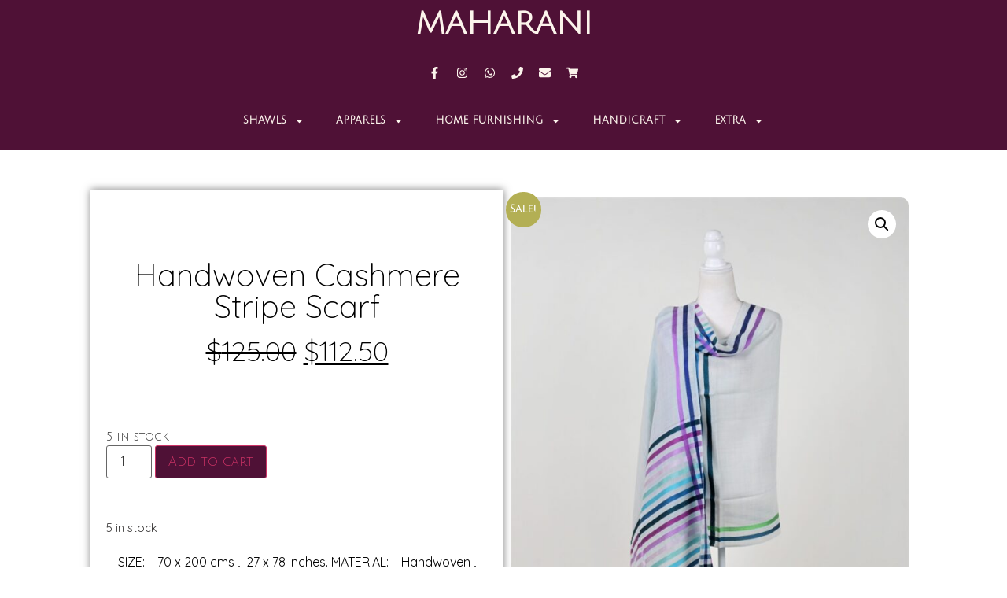

--- FILE ---
content_type: text/css
request_url: https://www.maharanishopping.com/wp-content/uploads/elementor/css/post-11069.css?ver=1751781723
body_size: 871
content:
.elementor-11069 .elementor-element.elementor-element-6c74e28{--display:flex;--flex-direction:column;--container-widget-width:100%;--container-widget-height:initial;--container-widget-flex-grow:0;--container-widget-align-self:initial;--background-transition:0.3s;}.elementor-11069 .elementor-element.elementor-element-6c74e28:not(.elementor-motion-effects-element-type-background), .elementor-11069 .elementor-element.elementor-element-6c74e28 > .elementor-motion-effects-container > .elementor-motion-effects-layer{background-color:var( --e-global-color-accent );}.elementor-11069 .elementor-element.elementor-element-6c74e28, .elementor-11069 .elementor-element.elementor-element-6c74e28::before{--border-transition:0.3s;}.elementor-11069 .elementor-element.elementor-element-5be6922{text-align:center;}.elementor-11069 .elementor-element.elementor-element-5be6922 .elementor-heading-title{color:var( --e-global-color-secondary );font-family:"Julius Sans One", Sans-serif;font-weight:600;}.elementor-11069 .elementor-element.elementor-element-9c9b308 > .elementor-container > .elementor-column > .elementor-widget-wrap{align-content:center;align-items:center;}.elementor-11069 .elementor-element.elementor-element-9c9b308:not(.elementor-motion-effects-element-type-background), .elementor-11069 .elementor-element.elementor-element-9c9b308 > .elementor-motion-effects-container > .elementor-motion-effects-layer{background-color:var( --e-global-color-accent );}.elementor-11069 .elementor-element.elementor-element-9c9b308{transition:background 0.3s, border 0.3s, border-radius 0.3s, box-shadow 0.3s;padding:5px 020px 5px 20px;}.elementor-11069 .elementor-element.elementor-element-9c9b308 > .elementor-background-overlay{transition:background 0.3s, border-radius 0.3s, opacity 0.3s;}.elementor-11069 .elementor-element.elementor-element-7ffb39be{--grid-template-columns:repeat(0, auto);--icon-size:15px;--grid-column-gap:20px;--grid-row-gap:0px;}.elementor-11069 .elementor-element.elementor-element-7ffb39be .elementor-widget-container{text-align:center;}.elementor-11069 .elementor-element.elementor-element-7ffb39be .elementor-social-icon{background-color:#69A29B00;--icon-padding:0em;}.elementor-11069 .elementor-element.elementor-element-7ffb39be .elementor-social-icon i{color:var( --e-global-color-secondary );}.elementor-11069 .elementor-element.elementor-element-7ffb39be .elementor-social-icon svg{fill:var( --e-global-color-secondary );}.elementor-11069 .elementor-element.elementor-element-7ffb39be .elementor-icon{border-radius:0px 0px 0px 0px;}.elementor-11069 .elementor-element.elementor-element-7ffb39be .elementor-social-icon:hover{background-color:rgba(0,0,0,0);}.elementor-11069 .elementor-element.elementor-element-7ffb39be .elementor-social-icon:hover i{color:rgba(255,255,255,0.96);}.elementor-11069 .elementor-element.elementor-element-7ffb39be .elementor-social-icon:hover svg{fill:rgba(255,255,255,0.96);}.elementor-11069 .elementor-element.elementor-element-7ffb39be > .elementor-widget-container{padding:10px 0px 10px 0px;}.elementor-11069 .elementor-element.elementor-element-47c0d33 .elementor-menu-toggle{margin:0 auto;background-color:#38495e;border-radius:100px;}.elementor-11069 .elementor-element.elementor-element-47c0d33 .elementor-nav-menu .elementor-item{font-family:"Julius Sans One", Sans-serif;font-size:13px;font-weight:600;text-transform:uppercase;}.elementor-11069 .elementor-element.elementor-element-47c0d33 .elementor-nav-menu--main .elementor-item{color:var( --e-global-color-secondary );fill:var( --e-global-color-secondary );}.elementor-11069 .elementor-element.elementor-element-47c0d33 .elementor-nav-menu--main .elementor-item:hover,
					.elementor-11069 .elementor-element.elementor-element-47c0d33 .elementor-nav-menu--main .elementor-item.elementor-item-active,
					.elementor-11069 .elementor-element.elementor-element-47c0d33 .elementor-nav-menu--main .elementor-item.highlighted,
					.elementor-11069 .elementor-element.elementor-element-47c0d33 .elementor-nav-menu--main .elementor-item:focus{color:#947652;fill:#947652;}.elementor-11069 .elementor-element.elementor-element-47c0d33 .elementor-nav-menu--main:not(.e--pointer-framed) .elementor-item:before,
					.elementor-11069 .elementor-element.elementor-element-47c0d33 .elementor-nav-menu--main:not(.e--pointer-framed) .elementor-item:after{background-color:#38495e;}.elementor-11069 .elementor-element.elementor-element-47c0d33 .e--pointer-framed .elementor-item:before,
					.elementor-11069 .elementor-element.elementor-element-47c0d33 .e--pointer-framed .elementor-item:after{border-color:#38495e;}.elementor-11069 .elementor-element.elementor-element-47c0d33 .elementor-nav-menu--main .elementor-item.elementor-item-active{color:#54595f;}.elementor-11069 .elementor-element.elementor-element-47c0d33 .elementor-nav-menu--dropdown a, .elementor-11069 .elementor-element.elementor-element-47c0d33 .elementor-menu-toggle{color:var( --e-global-color-secondary );}.elementor-11069 .elementor-element.elementor-element-47c0d33 .elementor-nav-menu--dropdown{background-color:var( --e-global-color-accent );}.elementor-11069 .elementor-element.elementor-element-47c0d33 .elementor-nav-menu--dropdown a:hover,
					.elementor-11069 .elementor-element.elementor-element-47c0d33 .elementor-nav-menu--dropdown a.elementor-item-active,
					.elementor-11069 .elementor-element.elementor-element-47c0d33 .elementor-nav-menu--dropdown a.highlighted,
					.elementor-11069 .elementor-element.elementor-element-47c0d33 .elementor-menu-toggle:hover{color:var( --e-global-color-primary );}.elementor-11069 .elementor-element.elementor-element-47c0d33 .elementor-nav-menu--dropdown a:hover,
					.elementor-11069 .elementor-element.elementor-element-47c0d33 .elementor-nav-menu--dropdown a.elementor-item-active,
					.elementor-11069 .elementor-element.elementor-element-47c0d33 .elementor-nav-menu--dropdown a.highlighted{background-color:rgba(255,79,79,0);}.elementor-11069 .elementor-element.elementor-element-47c0d33 .elementor-nav-menu--dropdown .elementor-item, .elementor-11069 .elementor-element.elementor-element-47c0d33 .elementor-nav-menu--dropdown  .elementor-sub-item{font-family:"Julius Sans One", Sans-serif;font-weight:600;text-transform:uppercase;}.elementor-11069 .elementor-element.elementor-element-47c0d33 .elementor-nav-menu--main .elementor-nav-menu--dropdown, .elementor-11069 .elementor-element.elementor-element-47c0d33 .elementor-nav-menu__container.elementor-nav-menu--dropdown{box-shadow:0px 0px 10px 0px rgba(0,0,0,0.09);}.elementor-11069 .elementor-element.elementor-element-47c0d33 div.elementor-menu-toggle{color:#ffffff;}.elementor-11069 .elementor-element.elementor-element-47c0d33 div.elementor-menu-toggle svg{fill:#ffffff;}@media(max-width:1024px) and (min-width:768px){.elementor-11069 .elementor-element.elementor-element-7623ea29{width:14%;}}@media(max-width:1024px){.elementor-11069 .elementor-element.elementor-element-9c9b308{padding:20px 20px 20px 20px;}.elementor-11069 .elementor-element.elementor-element-7ffb39be{--grid-column-gap:11px;}.elementor-11069 .elementor-element.elementor-element-47c0d33 .elementor-nav-menu--dropdown .elementor-item, .elementor-11069 .elementor-element.elementor-element-47c0d33 .elementor-nav-menu--dropdown  .elementor-sub-item{font-size:13px;}.elementor-11069 .elementor-element.elementor-element-47c0d33 .elementor-nav-menu--main > .elementor-nav-menu > li > .elementor-nav-menu--dropdown, .elementor-11069 .elementor-element.elementor-element-47c0d33 .elementor-nav-menu__container.elementor-nav-menu--dropdown{margin-top:56px !important;}}@media(max-width:767px){.elementor-11069 .elementor-element.elementor-element-9c9b308{padding:5px 5px 5px 05px;}.elementor-11069 .elementor-element.elementor-element-7ffb39be .elementor-widget-container{text-align:center;}.elementor-11069 .elementor-element.elementor-element-47c0d33 .elementor-nav-menu--main > .elementor-nav-menu > li > .elementor-nav-menu--dropdown, .elementor-11069 .elementor-element.elementor-element-47c0d33 .elementor-nav-menu__container.elementor-nav-menu--dropdown{margin-top:10px !important;}}

--- FILE ---
content_type: text/css
request_url: https://www.maharanishopping.com/wp-content/uploads/elementor/css/post-11057.css?ver=1751781778
body_size: 1019
content:
.elementor-11057 .elementor-element.elementor-element-6db03e6 > .elementor-container > .elementor-column > .elementor-widget-wrap{align-content:flex-start;align-items:flex-start;}.elementor-11057 .elementor-element.elementor-element-6db03e6:not(.elementor-motion-effects-element-type-background), .elementor-11057 .elementor-element.elementor-element-6db03e6 > .elementor-motion-effects-container > .elementor-motion-effects-layer{background-color:var( --e-global-color-accent );}.elementor-11057 .elementor-element.elementor-element-6db03e6{box-shadow:0px 21px 48px 0px rgba(99,115,129,0.05);transition:background 0.3s, border 0.3s, border-radius 0.3s, box-shadow 0.3s;padding:80px 0px 80px 0px;}.elementor-11057 .elementor-element.elementor-element-6db03e6 > .elementor-background-overlay{transition:background 0.3s, border-radius 0.3s, opacity 0.3s;}.elementor-11057 .elementor-element.elementor-element-3074ccc7 > .elementor-widget-wrap > .elementor-widget:not(.elementor-widget__width-auto):not(.elementor-widget__width-initial):not(:last-child):not(.elementor-absolute){margin-bottom:3px;}.elementor-11057 .elementor-element.elementor-element-3074ccc7 > .elementor-element-populated{padding:20px 20px 20px 20px;}.elementor-11057 .elementor-element.elementor-element-406de771 .elementor-heading-title{color:#ffffff;font-family:"Julius Sans One", Sans-serif;font-size:36px;font-weight:400;}.elementor-11057 .elementor-element.elementor-element-406de771 > .elementor-widget-container{margin:2px 0px 0px 0px;}.elementor-11057 .elementor-element.elementor-element-40470773{color:rgba(255,255,255,0.82);font-family:"Quicksand", Sans-serif;font-size:12px;font-weight:400;}.elementor-11057 .elementor-element.elementor-element-40470773 > .elementor-widget-container{margin:20px 0px 0px 0px;}.elementor-11057 .elementor-element.elementor-element-84ebd5f{--grid-template-columns:repeat(0, auto);--icon-size:17px;--grid-column-gap:20px;--grid-row-gap:0px;}.elementor-11057 .elementor-element.elementor-element-84ebd5f .elementor-widget-container{text-align:left;}.elementor-11057 .elementor-element.elementor-element-84ebd5f .elementor-social-icon{background-color:#69A29B00;--icon-padding:0em;}.elementor-11057 .elementor-element.elementor-element-84ebd5f .elementor-social-icon i{color:#FFFFFF;}.elementor-11057 .elementor-element.elementor-element-84ebd5f .elementor-social-icon svg{fill:#FFFFFF;}.elementor-11057 .elementor-element.elementor-element-84ebd5f .elementor-icon{border-radius:0px 0px 0px 0px;}.elementor-11057 .elementor-element.elementor-element-84ebd5f .elementor-social-icon:hover{background-color:rgba(0,0,0,0);}.elementor-11057 .elementor-element.elementor-element-84ebd5f .elementor-social-icon:hover i{color:rgba(255,255,255,0.96);}.elementor-11057 .elementor-element.elementor-element-84ebd5f .elementor-social-icon:hover svg{fill:rgba(255,255,255,0.96);}.elementor-11057 .elementor-element.elementor-element-84ebd5f > .elementor-widget-container{margin:20px 0px 0px 0px;padding:10px 0px 10px 0px;}.elementor-11057 .elementor-element.elementor-element-18fb4228 > .elementor-element-populated{padding:20px 20px 20px 20px;}.elementor-11057 .elementor-element.elementor-element-709930a0 .elementor-icon-list-items:not(.elementor-inline-items) .elementor-icon-list-item:not(:last-child){padding-bottom:calc(4px/2);}.elementor-11057 .elementor-element.elementor-element-709930a0 .elementor-icon-list-items:not(.elementor-inline-items) .elementor-icon-list-item:not(:first-child){margin-top:calc(4px/2);}.elementor-11057 .elementor-element.elementor-element-709930a0 .elementor-icon-list-items.elementor-inline-items .elementor-icon-list-item{margin-right:calc(4px/2);margin-left:calc(4px/2);}.elementor-11057 .elementor-element.elementor-element-709930a0 .elementor-icon-list-items.elementor-inline-items{margin-right:calc(-4px/2);margin-left:calc(-4px/2);}body.rtl .elementor-11057 .elementor-element.elementor-element-709930a0 .elementor-icon-list-items.elementor-inline-items .elementor-icon-list-item:after{left:calc(-4px/2);}body:not(.rtl) .elementor-11057 .elementor-element.elementor-element-709930a0 .elementor-icon-list-items.elementor-inline-items .elementor-icon-list-item:after{right:calc(-4px/2);}.elementor-11057 .elementor-element.elementor-element-709930a0 .elementor-icon-list-icon i{transition:color 0.3s;}.elementor-11057 .elementor-element.elementor-element-709930a0 .elementor-icon-list-icon svg{transition:fill 0.3s;}.elementor-11057 .elementor-element.elementor-element-709930a0{--e-icon-list-icon-size:14px;--icon-vertical-offset:0px;}.elementor-11057 .elementor-element.elementor-element-709930a0 .elementor-icon-list-item > .elementor-icon-list-text, .elementor-11057 .elementor-element.elementor-element-709930a0 .elementor-icon-list-item > a{font-family:"Quicksand", Sans-serif;font-size:12px;font-weight:400;}.elementor-11057 .elementor-element.elementor-element-709930a0 .elementor-icon-list-text{text-shadow:0px 0px 10px rgba(0,0,0,0.3);color:rgba(255,255,255,0.88);transition:color 0.3s;}.elementor-11057 .elementor-element.elementor-element-709930a0 .elementor-icon-list-item:hover .elementor-icon-list-text{color:#ffffff;}.elementor-11057 .elementor-element.elementor-element-43d1bdb .elementor-icon-list-items:not(.elementor-inline-items) .elementor-icon-list-item:not(:last-child){padding-bottom:calc(4px/2);}.elementor-11057 .elementor-element.elementor-element-43d1bdb .elementor-icon-list-items:not(.elementor-inline-items) .elementor-icon-list-item:not(:first-child){margin-top:calc(4px/2);}.elementor-11057 .elementor-element.elementor-element-43d1bdb .elementor-icon-list-items.elementor-inline-items .elementor-icon-list-item{margin-right:calc(4px/2);margin-left:calc(4px/2);}.elementor-11057 .elementor-element.elementor-element-43d1bdb .elementor-icon-list-items.elementor-inline-items{margin-right:calc(-4px/2);margin-left:calc(-4px/2);}body.rtl .elementor-11057 .elementor-element.elementor-element-43d1bdb .elementor-icon-list-items.elementor-inline-items .elementor-icon-list-item:after{left:calc(-4px/2);}body:not(.rtl) .elementor-11057 .elementor-element.elementor-element-43d1bdb .elementor-icon-list-items.elementor-inline-items .elementor-icon-list-item:after{right:calc(-4px/2);}.elementor-11057 .elementor-element.elementor-element-43d1bdb .elementor-icon-list-icon i{transition:color 0.3s;}.elementor-11057 .elementor-element.elementor-element-43d1bdb .elementor-icon-list-icon svg{transition:fill 0.3s;}.elementor-11057 .elementor-element.elementor-element-43d1bdb{--e-icon-list-icon-size:14px;--icon-vertical-offset:0px;}.elementor-11057 .elementor-element.elementor-element-43d1bdb .elementor-icon-list-item > .elementor-icon-list-text, .elementor-11057 .elementor-element.elementor-element-43d1bdb .elementor-icon-list-item > a{font-family:"Quicksand", Sans-serif;font-size:12px;font-weight:400;}.elementor-11057 .elementor-element.elementor-element-43d1bdb .elementor-icon-list-text{text-shadow:0px 0px 10px rgba(0,0,0,0.3);color:rgba(255,255,255,0.88);transition:color 0.3s;}.elementor-11057 .elementor-element.elementor-element-43d1bdb .elementor-icon-list-item:hover .elementor-icon-list-text{color:#ffffff;}.elementor-11057 .elementor-element.elementor-element-4f035c6c > .elementor-element-populated{padding:20px 20px 20px 20px;}.elementor-11057 .elementor-element.elementor-element-dda2fdc{text-align:center;}.elementor-11057 .elementor-element.elementor-element-dda2fdc .elementor-heading-title{color:#ffffff;font-family:"Quicksand", Sans-serif;font-size:16px;font-weight:400;}.elementor-11057 .elementor-element.elementor-element-dda2fdc > .elementor-widget-container{margin:2px 0px 0px 0px;}.elementor-11057 .elementor-element.elementor-element-9d956d6{--grid-template-columns:repeat(0, auto);--icon-size:29px;--grid-column-gap:14px;--grid-row-gap:0px;width:var( --container-widget-width, 102.898% );max-width:102.898%;--container-widget-width:102.898%;--container-widget-flex-grow:0;}.elementor-11057 .elementor-element.elementor-element-9d956d6 .elementor-widget-container{text-align:center;}.elementor-11057 .elementor-element.elementor-element-9d956d6 .elementor-social-icon{background-color:#69A29B00;--icon-padding:0em;}.elementor-11057 .elementor-element.elementor-element-9d956d6 .elementor-social-icon i{color:#FFFFFF;}.elementor-11057 .elementor-element.elementor-element-9d956d6 .elementor-social-icon svg{fill:#FFFFFF;}.elementor-11057 .elementor-element.elementor-element-9d956d6 .elementor-icon{border-radius:0px 0px 0px 0px;}.elementor-11057 .elementor-element.elementor-element-9d956d6 .elementor-social-icon:hover{background-color:rgba(0,0,0,0);}.elementor-11057 .elementor-element.elementor-element-9d956d6 .elementor-social-icon:hover i{color:rgba(255,255,255,0.96);}.elementor-11057 .elementor-element.elementor-element-9d956d6 .elementor-social-icon:hover svg{fill:rgba(255,255,255,0.96);}.elementor-11057 .elementor-element.elementor-element-9d956d6 > .elementor-widget-container{margin:0px 0px 0px 0px;padding:0px 0px 10px 0px;}.elementor-11057 .elementor-element.elementor-element-9d956d6.elementor-element{--flex-grow:0;--flex-shrink:0;}@media(min-width:768px){.elementor-11057 .elementor-element.elementor-element-18fb4228{width:35.811%;}.elementor-11057 .elementor-element.elementor-element-4f035c6c{width:30.424%;}}@media(max-width:1024px){.elementor-11057 .elementor-element.elementor-element-84ebd5f{--grid-column-gap:11px;}.elementor-11057 .elementor-element.elementor-element-9d956d6{--grid-column-gap:11px;}}@media(max-width:767px){.elementor-11057 .elementor-element.elementor-element-406de771{text-align:center;}.elementor-11057 .elementor-element.elementor-element-40470773{text-align:center;}.elementor-11057 .elementor-element.elementor-element-84ebd5f .elementor-widget-container{text-align:center;}.elementor-11057 .elementor-element.elementor-element-dda2fdc{text-align:center;}.elementor-11057 .elementor-element.elementor-element-9d956d6 .elementor-widget-container{text-align:center;}}

--- FILE ---
content_type: text/css
request_url: https://www.maharanishopping.com/wp-content/uploads/elementor/css/post-11304.css?ver=1752566608
body_size: 587
content:
.elementor-11304 .elementor-element.elementor-element-74246447{padding:50px 50px 50px 50px;}.elementor-bc-flex-widget .elementor-11304 .elementor-element.elementor-element-15268ad.elementor-column .elementor-widget-wrap{align-items:center;}.elementor-11304 .elementor-element.elementor-element-15268ad.elementor-column.elementor-element[data-element_type="column"] > .elementor-widget-wrap.elementor-element-populated{align-content:center;align-items:center;}.elementor-11304 .elementor-element.elementor-element-15268ad > .elementor-element-populated{box-shadow:0px 0px 10px 0px rgba(0,0,0,0.5);padding:20px 20px 20px 20px;}.elementor-11304 .elementor-element.elementor-element-457ae805{text-align:center;}.elementor-11304 .elementor-element.elementor-element-457ae805 .elementor-heading-title{color:#000000;font-family:"Quicksand", Sans-serif;font-weight:300;}.elementor-11304 .elementor-element.elementor-element-457ae805 > .elementor-widget-container{margin:0px 0px 0px 0px;}.elementor-11304 .elementor-element.elementor-element-4c618f88{text-align:center;}.elementor-11304 .elementor-element.elementor-element-4c618f88 .elementor-heading-title{color:#000000;font-family:"Quicksand", Sans-serif;font-size:35px;font-weight:300;}.elementor-11304 .elementor-element.elementor-element-4c618f88 > .elementor-widget-container{margin:0px 0px 60px 0px;}.elementor-11304 .elementor-element.elementor-element-c863b70 .cart button, .elementor-11304 .elementor-element.elementor-element-c863b70 .cart .button{background-color:var( --e-global-color-accent );transition:all 0.2s;}.elementor-11304 .elementor-element.elementor-element-c863b70 .quantity .qty{transition:all 0.2s;}.woocommerce .elementor-11304 .elementor-element.elementor-element-58becaa .stock{color:var( --e-global-color-text );font-family:var( --e-global-typography-text-font-family ), Sans-serif;font-weight:var( --e-global-typography-text-font-weight );}.elementor-11304 .elementor-element.elementor-element-6c5691ed{text-align:center;color:#000000;font-family:var( --e-global-typography-text-font-family ), Sans-serif;font-weight:var( --e-global-typography-text-font-weight );}.elementor-11304 .elementor-element.elementor-element-7538ecec > .elementor-element-populated{padding:10px 10px 10px 10px;}.woocommerce .elementor-11304 .elementor-element.elementor-element-03c2182 .woocommerce-product-gallery__trigger + .woocommerce-product-gallery__wrapper,
					.woocommerce .elementor-11304 .elementor-element.elementor-element-03c2182 .flex-viewport{border-radius:10px 10px 10px 10px;}.elementor-11304 .elementor-element.elementor-element-bee9b3f{--display:flex;--background-transition:0.3s;}.elementor-11304 .elementor-element.elementor-element-0ba29de.elementor-wc-products  ul.products{grid-column-gap:20px;grid-row-gap:40px;}.elementor-11304 .elementor-element.elementor-element-0ba29de.elementor-wc-products ul.products li.product .woocommerce-loop-product__title, .elementor-11304 .elementor-element.elementor-element-0ba29de.elementor-wc-products ul.products li.product .woocommerce-loop-category__title{font-family:"Quicksand", Sans-serif;font-weight:400;}.elementor-11304 .elementor-element.elementor-element-0ba29de.elementor-wc-products ul.products li.product .button{color:var( --e-global-color-secondary );background-color:var( --e-global-color-accent );}.woocommerce .elementor-11304 .elementor-element.elementor-element-0ba29de.elementor-wc-products .products > h2{font-family:"Quicksand", Sans-serif;font-weight:300;}.elementor-11304 .elementor-element.elementor-element-0ba29de.elementor-wc-products ul.products li.product span.onsale{display:block;}.elementor-11304 .elementor-element.elementor-element-0ba29de > .elementor-widget-container{padding:20px 20px 20px 20px;}@media(max-width:1024px){.elementor-11304 .elementor-element.elementor-element-457ae805{text-align:center;}.elementor-11304 .elementor-element.elementor-element-0ba29de.elementor-wc-products  ul.products{grid-column-gap:20px;grid-row-gap:40px;}}@media(max-width:767px){.elementor-11304 .elementor-element.elementor-element-74246447{padding:60px 20px 60px 20px;}.elementor-11304 .elementor-element.elementor-element-0ba29de.elementor-wc-products  ul.products{grid-column-gap:20px;grid-row-gap:40px;}}